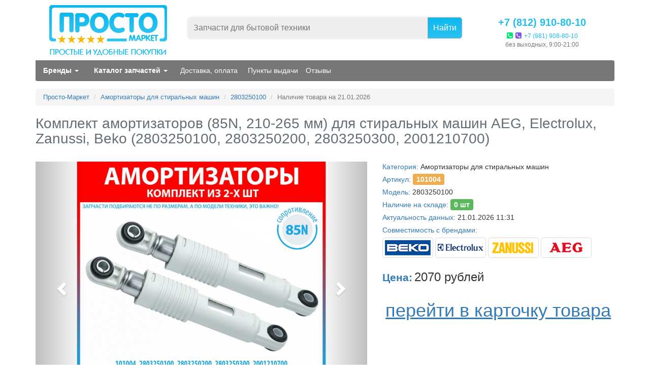

--- FILE ---
content_type: text/html
request_url: https://910-80-10.ru/n/sklad/101004/2803250100/
body_size: 15726
content:
<!DOCTYPE html PUBLIC "-//W3C//DTD XHTML 1.0 Transitional//EN" "http://www.w3.org/TR/xhtml1/DTD/xhtml1-transitional.dtd">
<html xmlns="http://www.w3.org/1999/xhtml">
<head>
<title>Купить 2803250100 — Комплект амортизаторов (85N, 210-265 мм) для стиральных машин AEG, Electrolux, Zanussi, Beko (2803250100, 2803250200, 2803250300, 2001210700) // Амортизаторы для стиральных машин: 2803250100 купить в интернет-магазине</title>
<meta name="description" content="2803250100 в наличи 21 января 2026 года. Купить Комплект амортизаторов (85N, 210-265 мм) для стиральных машин AEG, Electrolux, Zanussi, Beko (2803250100, 2803250200, 2803250300, 2001210700). Для партномера 2803250100 существуют замены/аналоги: 2803250200, 2803250300, 2001210700. Амортизаторы для стиральных машин: 2803250100, сегодня 21.01.2026 в наличии на складе в интернет-магазине" />


<meta http-equiv="Content-Type" content="text/html; charset=utf-8" />
<meta name="viewport" content="width=device-width, initial-scale=1.0">
<script type="text/javascript" src="https://yastatic.net/jquery/3.1.1/jquery.js"></script>

<link rel="stylesheet" type="text/css" href="https://910-80-10.ru/catalog/view/theme/default/stylesheet/navbar-grey-dark.css?v=2018052621" media="screen" />
<link rel="stylesheet" type="text/css" href="https://910-80-10.ru/catalog/view/theme/default/stylesheet/stylesheet.css?v=2018052621" />
<link rel="stylesheet" type="text/css" href="https://910-80-10.ru/catalog/view/theme/default/stylesheet/framework.css?v=2018052621" />
<link rel="stylesheet" type="text/css" href="https://maxcdn.bootstrapcdn.com/font-awesome/4.7.0/css/font-awesome.min.css">

<link rel='stylesheet' media='screen' href='https://code.jquery.com/ui/1.12.1/themes/base/jquery-ui.css'/>
<script src='https://code.jquery.com/ui/1.12.1/jquery-ui.min.js'></script>

<link rel="stylesheet" href="https://maxcdn.bootstrapcdn.com/bootstrap/3.3.7/css/bootstrap.min.css" integrity="sha384-BVYiiSIFeK1dGmJRAkycuHAHRg32OmUcww7on3RYdg4Va+PmSTsz/K68vbdEjh4u" crossorigin="anonymous">
<script src="https://maxcdn.bootstrapcdn.com/bootstrap/3.3.7/js/bootstrap.min.js" integrity="sha384-Tc5IQib027qvyjSMfHjOMaLkfuWVxZxUPnCJA7l2mCWNIpG9mGCD8wGNIcPD7Txa" crossorigin="anonymous"></script>

<style>.ui-autocomplete { max-height: 200px; overflow-y: auto; overflow-x: hidden; z-index: 1001;} * html .ui-autocomplete { height: 200px; }</style>

<script type="text/javascript" src="https://910-80-10.ru/catalog/view/javascript/jquery/jquery.panzoom.js"></script>


<!-- Yandex.Metrika counter -->
<script type="text/javascript">
    (function (d, w, c) {
        (w[c] = w[c] || []).push(function() {
            try {
                w.yaCounter20108674 = new Ya.Metrika({
                    id:20108674,
                    clickmap:true,
                    trackLinks:true,
                    accurateTrackBounce:true,
                    webvisor:true,
                    trackHash:true,
                    ut:"noindex",
                    ecommerce:"dataLayer"
                });
            } catch(e) { }
        });

        var n = d.getElementsByTagName("script")[0],
            s = d.createElement("script"),
            f = function () { n.parentNode.insertBefore(s, n); };
        s.type = "text/javascript";
        s.async = true;
        s.src = "https://mc.yandex.ru/metrika/watch.js";

        if (w.opera == "[object Opera]") {
            d.addEventListener("DOMContentLoaded", f, false);
        } else { f(); }
    })(document, window, "yandex_metrika_callbacks");
</script>
<noscript><div><img src="https://mc.yandex.ru/watch/20108674?ut=noindex" style="position:absolute; left:-9999px;" alt="" /></div></noscript>
<!-- /Yandex.Metrika counter -->


<link href="https://910-80-10.ru/n/sklad/101004/2803250100/" rel="canonical" />

</head>
<body>


<div class="container">

<div id='neww_header'>
<div class='row no-gutters'>

	<div id='neww_logo' class='col-xs-6 col-sm-4 col-md-3'>
		<a href='https://910-80-10.ru'><img class='img-responsive center-block' src='https://910-80-10.ru/image/data/images/newheader_logo.png' title='Интернет-магазин запчастей для бытовой техники' alt='Интернет-магазин запчастей для бытовой техники' /></a>
	</div>

	<div id='neww_search' class='hidden-xs col-sm-4 col-md-6'>
		<div class='ya-site-form ya-site-form_inited_no' onclick="return {'action':'https://910-80-10.ru/mysearch','arrow':false,'bg':'transparent','fontsize':16,'fg':'#000000','language':'ru','logo':'rb','publicname':'Поиск по интернет-магазину 910-80-10.ru','suggest':true,'target':'_self','tld':'ru','type':2,'usebigdictionary':false,'searchid':2082394,'input_fg':'#000000','input_fontStyle':'normal','input_fontWeight':'normal','input_placeholder':'Запчасти для бытовой техники','input_placeholderColor':'#757575','input_borderColor':'#9eafbe'}"><form action="https://yandex.ru/search/site/" method="get" target="_self" accept-charset="utf-8"><input type="hidden" name="searchid" value="2082394"/><input type="hidden" name="l10n" value="ru"/><input type="hidden" name="reqenc" value=""/><input  class="search" type="search" name="text" value=""/><input class="submit" type="submit" value="Найти"/></form></div><style type="text/css">.ya-page_js_yes .ya-site-form_inited_no { display: none; } #ya-site-form0 .ya-site-form__submit { color: #ffffff !important; }</style><script type="text/javascript">(function(w,d,c){var s=d.createElement('script'),h=d.getElementsByTagName('script')[0],e=d.documentElement;if((' '+e.className+' ').indexOf(' ya-page_js_yes ')===-1){e.className+=' ya-page_js_yes';}s.type='text/javascript';s.async=true;s.charset='utf-8';s.src=(d.location.protocol==='https:'?'https:':'http:')+'//site.yandex.net/v2.0/js/all.js';h.parentNode.insertBefore(s,h);(w[c]||(w[c]=[])).push(function(){Ya.Site.Form.init()})})(window,document,'yandex_site_callbacks');</script>
	</div>

	<div class='col-xs-6 col-sm-4 col-md-3 text-center mt20'>
		<div id='neww_phone'><a href='tel:+78129108010'>+7 (812) 910-80-10</a></div>
		<div id='neww_text'><a href="https://wa.me/79819088010"><i style="color:#00E676;" class="fa fa-phone-square s12" data-toggle="tooltip" data-placement="bottom" aria-hidden="true" title="Напишите нам через Whatsapp"></i></a> <a href="viber://chat?number=79819088010"><i style="color:#7A58E8;" class="fa fa-phone-square s12" data-toggle="tooltip" data-placement="bottom" aria-hidden="true" title="Напишите нам через Viber"></i></a> <a href='tel:+79819088010'>+7 (981) 908-80-10</a></div>
		<!--<div id='neww_text'>без выходных,10:00-20:00</div>-->
		<div id='neww_text'>без выходных, 9:00-21:00</div>
	</div>

</div>
</div>
<div class='clearfix'></div>




<!-- Yamm 3 Megamenu (isYet another megamenu for Bootstrap 3)  http://geedmo.github.io/yamm3/ -->

<nav id='mynavbar' class='navbar yamm navbar-default navbar-static-top navbar-grey-dark' data-spy='affix' data-offset-top='75' style='position:-webkit-sticky;position:sticky;top:0;'>

<div class='container-fluid'>

<div id='navbar-header' class='navbar-header'>

	<button type='button' class='navbar-toggle collapsed' data-toggle='collapse' data-target='#navbar-main'>
		<span class='icon-bar'></span>
		<span class='icon-bar'></span>
		<span class='icon-bar'></span>
	</button>

</div><!-- // navbar-header -->

<div id='navbar-main' class='collapse navbar-collapse'>

	<ul class='nav navbar-nav'>

		<li class='hidden-sm dropdown yamm-fw'><a href='#' data-toggle='dropdown' class='dropdown-toggle'><strong>Бренды</strong> <b class='caret'></b></a>
			<ul class='dropdown-menu'>
				<li>
				<div class='yamm-content pb0'>
				<div class='row'>


<div class="col-xs-6 col-sm-2"><a class="thumbnail" href="/search?filter_tag=atlant" title="Запчасти для бытовой техники Atlant"><img alt="Запчасти для бытовой техники Atlant" src="/image/data/marks/120-40-atlant.gif" /></a></div>

<div class="col-xs-6 col-sm-2"><a class="thumbnail" href="/search?filter_tag=aeg" title="Запчасти для бытовой техники AEG"><img alt="Запчасти для бытовой техники AEG" src="/image/data/marks/120-40-aeg.gif" /></a></div>

<div class="col-xs-6 col-sm-2"><a class="thumbnail" href="/search?filter_tag=ariston" title="Запчасти для бытовой техники Ariston"><img alt="Запчасти для бытовой техники Ariston" src="/image/data/marks/120-40-ariston.gif" /></a></div>

<div class="col-xs-6 col-sm-2"><a class="thumbnail" href="/search?filter_tag=bauknecht " title="Запчасти для бытовой техники Bauknecht "><img alt="Запчасти для бытовой техники Bauknecht " src="/image/data/marks/120-40-bauknecht.gif" /></a></div>

<div class="col-xs-6 col-sm-2"><a class="thumbnail" href="/search?filter_tag=beko" title="Запчасти для бытовой техники Beko"><img alt="Запчасти для бытовой техники Beko" src="/image/data/marks/120-40-beko.gif" /></a></div>

<div class="col-xs-6 col-sm-2"><a class="thumbnail" href="/search?filter_tag=bork" title="Запчасти для бытовой техники Bork"><img alt="Запчасти для бытовой техники Bork" src="/image/data/marks/120-40-bork.gif" /></a></div>

<div class="col-xs-6 col-sm-2"><a class="thumbnail" href="/search?filter_tag=bosch" title="Запчасти для бытовой техники Bosch"><img alt="Запчасти для бытовой техники Bosch" src="/image/data/marks/120-40-bosch.gif" /></a></div>

<div class="col-xs-6 col-sm-2"><a class="thumbnail" href="/search?filter_tag=birusa" title="Запчасти для бытовой техники Бирюса"><img alt="Запчасти для бытовой техники Бирюса" src="/image/data/marks/120-40-birusa.gif" /></a></div>

<div class="col-xs-6 col-sm-2"><a class="thumbnail" href="/search?filter_tag=candy" title="Запчасти для бытовой техники Candy"><img alt="Запчасти для бытовой техники Candy" src="/image/data/marks/120-40-candy.gif" /></a></div>

<div class="col-xs-6 col-sm-2"><a class="thumbnail" href="/search?filter_tag=daewoo" title="Запчасти для бытовой техники Daewoo"><img alt="Запчасти для бытовой техники Daewoo" src="/image/data/marks/120-40-daewoo.gif" /></a></div>

<div class="col-xs-6 col-sm-2"><a class="thumbnail" href="/search?filter_tag=delonghi" title="Запчасти для бытовой техники Delonghi"><img alt="Запчасти для бытовой техники Delonghi" src="/image/data/marks/120-40-delonghi.gif" /></a></div>

<div class="col-xs-6 col-sm-2"><a class="thumbnail" href="/search?filter_tag=electrolux" title="Запчасти для бытовой техники Electrolux"><img alt="Запчасти для бытовой техники Electrolux" src="/image/data/marks/120-40-electrolux.gif" /></a></div>

<div class="col-xs-6 col-sm-2"><a class="thumbnail" href="/search?filter_tag=gaggenau" title="Запчасти для бытовой техники Gaggenau"><img alt="Запчасти для бытовой техники Gaggenau" src="/image/data/marks/120-40-gaggenau.gif" /></a></div>

<div class="col-xs-6 col-sm-2"><a class="thumbnail" href="/search?filter_tag=gorenje" title="Запчасти для бытовой техники Gorenje"><img alt="Запчасти для бытовой техники Gorenje" src="/image/data/marks/120-40-gorenje.gif" /></a></div>

<div class="col-xs-6 col-sm-2"><a class="thumbnail" href="/search?filter_tag=hansa" title="Запчасти для бытовой техники Hansa"><img alt="Запчасти для бытовой техники Hansa" src="/image/data/marks/120-40-hansa.gif" /></a></div>

<div class="col-xs-6 col-sm-2"><a class="thumbnail" href="/search?filter_tag=hotpoint" title="Запчасти для бытовой техники Hotpoint-Ariston"><img alt="Запчасти для бытовой техники Hotpoint-Ariston" src="/image/data/marks/120-40-hotpoint.gif" /></a></div>

<div class="col-xs-6 col-sm-2"><a class="thumbnail" href="/search?filter_tag=ikea" title="Запчасти для бытовой техники IKEA"><img alt="Запчасти для бытовой техники IKEA" src="/image/data/marks/120-40-ikea.gif" /></a></div>

<div class="col-xs-6 col-sm-2"><a class="thumbnail" href="/search?filter_tag=indesit" title="Запчасти для бытовой техники Indesit"><img alt="Запчасти для бытовой техники Indesit" src="/image/data/marks/120-40-indesit.gif" /></a></div>

<div class="col-xs-6 col-sm-2"><a class="thumbnail" href="/search?filter_tag=jura" title="Запчасти для бытовой техники Jura"><img alt="Запчасти для бытовой техники Jura" src="/image/data/marks/120-40-jura.gif" /></a></div>

<div class="col-xs-6 col-sm-2"><a class="thumbnail" href="/search?filter_tag=kenwood" title="Запчасти для бытовой техники Kenwood"><img alt="Запчасти для бытовой техники Kenwood" src="/image/data/marks/120-40-kenwood.gif" /></a></div>

<div class="col-xs-6 col-sm-2"><a class="thumbnail" href="/search?filter_tag=krups" title="Запчасти для бытовой техники Krups"><img alt="Запчасти для бытовой техники Krups" src="/image/data/marks/120-40-krups.gif" /></a></div>

<div class="col-xs-6 col-sm-2"><a class="thumbnail" href="/search?filter_tag=kuppersbusch" title="Запчасти для бытовой техники Kuppersbusch"><img alt="Запчасти для бытовой техники Kuppersbusch" src="/image/data/marks/120-40-kuppersbusch.gif" /></a></div>

<div class="col-xs-6 col-sm-2"><a class="thumbnail" href="/search?filter_tag=lg" title="Запчасти для бытовой техники LG"><img alt="Запчасти для бытовой техники LG" src="/image/data/marks/120-40-lg.gif" /></a></div>

<div class="col-xs-6 col-sm-2"><a class="thumbnail" href="/search?filter_tag=liebherr" title="Запчасти для холодильников Liebherr"><img alt="Запчасти для холодильников Liebherr" src="/image/data/marks/120-40-liebherr.gif" /></a></div>

<div class="col-xs-6 col-sm-2"><a class="thumbnail" href="/search?filter_tag=melitta" title="Запчасти для бытовой техники Melitta"><img alt="Запчасти для бытовой техники Melitta" src="/image/data/marks/120-40-melitta.gif" /></a></div>

<div class="col-xs-6 col-sm-2"><a class="thumbnail" href="/search?filter_tag=miele" title="Запчасти для бытовой техники Miele"><img alt="Запчасти для бытовой техники Miele" src="/image/data/marks/120-40-miele.gif" /></a></div>

<div class="col-xs-6 col-sm-2"><a class="thumbnail" href="/search?filter_tag=moulinex" title="Запчасти для бытовой техники Moulinex"><img alt="Запчасти для бытовой техники Moulinex" src="/image/data/marks/120-40-moulinex.gif" /></a></div>

<div class="col-xs-6 col-sm-2"><a class="thumbnail" href="/search?filter_tag=neff" title="Запчасти для бытовой техники Neff"><img alt="Запчасти для бытовой техники Neff" src="/image/data/marks/120-40-neff.gif" /></a></div>

<div class="col-xs-6 col-sm-2"><a class="thumbnail" href="/search?filter_tag=nivona" title="Запчасти для бытовой техники Nivona"><img alt="Запчасти для бытовой техники Nivona" src="/image/data/marks/120-40-nivona.gif" /></a></div>

<div class="col-xs-6 col-sm-2"><a class="thumbnail" href="/search?filter_tag=panasonic" title="Запчасти для бытовой техники Panasonic"><img alt="Запчасти для бытовой техники Panasonic" src="/image/data/marks/120-40-panasonic.gif" /></a></div>

<div class="col-xs-6 col-sm-2"><a class="thumbnail" href="/search?filter_tag=philips" title="Запчасти для бытовой техники Philips"><img alt="Запчасти для бытовой техники Philips" src="/image/data/marks/120-40-philips.gif" /></a></div>

<div class="col-xs-6 col-sm-2"><a class="thumbnail" href="/search?filter_tag=rowenta" title="Запчасти для бытовой техники Rowenta"><img alt="Запчасти для бытовой техники Rowenta" src="/image/data/marks/120-40-rowenta.gif" /></a></div>

<div class="col-xs-6 col-sm-2"><a class="thumbnail" href="/search?filter_tag=saeco" title="Запчасти для бытовой техники Saeco"><img alt="Запчасти для бытовой техники Saeco" src="/image/data/marks/120-40-saeco.gif" /></a></div>

<div class="col-xs-6 col-sm-2"><a class="thumbnail" href="/search?filter_tag=samsung" title="Запчасти для бытовой техники Samsung"><img alt="Запчасти для бытовой техники Samsung" src="/image/data/marks/120-40-samsung.gif" /></a></div>

<div class="col-xs-6 col-sm-2"><a class="thumbnail" href="/search?filter_tag=siemens" title="Запчасти для бытовой техники Siemens"><img alt="Запчасти для бытовой техники Siemens" src="/image/data/marks/120-40-siemens.gif" /></a></div>

<div class="col-xs-6 col-sm-2"><a class="thumbnail" href="/search?filter_tag=smeg" title="Запчасти для бытовой техники Smeg"><img alt="Запчасти для бытовой техники Smeg" src="/image/data/marks/120-40-smeg.gif" /></a></div>

<div class="col-xs-6 col-sm-2"><a class="thumbnail" href="/search?filter_tag=stinol" title="Запчасти для холодильников Stinol"><img alt="Запчасти для холодильников Stinol" src="/image/data/marks/120-40-stinol.gif" /></a></div>

<div class="col-xs-6 col-sm-2"><a class="thumbnail" href="/search?filter_tag=tefal" title="Запчасти для бытовой техники Tefal"><img alt="Запчасти для бытовой техники Tefal" src="/image/data/marks/120-40-tefal.gif" /></a></div>

<div class="col-xs-6 col-sm-2"><a class="thumbnail" href="/search?filter_tag=vestel" title="Запчасти для бытовой техники Vestel"><img alt="Запчасти для бытовой техники Vestel" src="/image/data/marks/120-40-vestel.gif" /></a></div>

<div class="col-xs-6 col-sm-2"><a class="thumbnail" href="/search?filter_tag=vitek" title="Запчасти для бытовой техники Vitek"><img alt="Запчасти для бытовой техники Vitek" src="/image/data/marks/120-40-vitek.gif" /></a></div>

<div class="col-xs-6 col-sm-2"><a class="thumbnail" href="/search?filter_tag=whirlpool" title="Запчасти для бытовой техники Whirlpool"><img alt="Запчасти для бытовой техники Whirlpool" src="/image/data/marks/120-40-whirlpool.gif" /></a></div>

<div class="col-xs-6 col-sm-2"><a class="thumbnail" href="/search?filter_tag=zanussi" title="Запчасти для бытовой техники Zanussi"><img alt="Запчасти для бытовой техники Zanussi" src="/image/data/marks/120-40-zanussi.gif" /></a></div>

				</div>
				</div>
				</li>
			</ul>
		</li>

		<li class='dropdown yamm-fw'><a href='#' data-toggle='dropdown' class='dropdown-toggle'><strong>Каталог запчастей</strong> <b class='caret'></b></a>
			<ul class='dropdown-menu'>
				<li>
				<div class='yamm-content pb10'>
				<div class='row'>
<script type='text/javascript'>
$(function(){

	$('.mcats A').bind('click', function(){
		var cat = $(this).data('cat');
		$('.mcatstxt').collapse('hide');
		$('#mcatstxt_' + cat).collapse('show');
		//alert('!' + cat);
		return false;
	});

});
</script>
<style>
.mcats {
	line-height: 12px;
	min-height: 110px;	}
.mcats IMG {
	margin-bottom: 9px;}
.mcatsa { line-height: 14px;
	color: #ffffff !important;}
.mcatstxt {
	background: #949494 !important;
	border-top: 1px solid #cfcfcf;	}
</style>
<div class='col-xs-6 col-sm-2 text-center mcats'>
<a class='mb5' href='https://910-80-10.ru/holod' data-cat='121'><img src='/image/cats/ic_121.png' /></a><br>
<a class='mcatsa ' href='https://910-80-10.ru/holod' data-cat='121'>Холодильники</a> 
</div>
<div class='col-xs-6 col-sm-2 text-center mcats'>
<a class='mb5' href='https://910-80-10.ru/sma' data-cat='100'><img src='/image/cats/ic_100.png' /></a><br>
<a class='mcatsa ' href='https://910-80-10.ru/sma' data-cat='100'>Стиральные машины</a> 
</div>
<div class='col-xs-6 col-sm-2 text-center mcats'>
<a class='mb5' href='https://910-80-10.ru/dishwasher' data-cat='361'><img src='/image/cats/ic_361.png' /></a><br>
<a class='mcatsa ' href='https://910-80-10.ru/dishwasher' data-cat='361'>Посудомоечные машины</a> 
</div>
<div class='col-xs-6 col-sm-2 text-center mcats'>
<a class='mb5' href='https://910-80-10.ru/coffeemachine' data-cat='432'><img src='/image/cats/ic_432.png' /></a><br>
<a class='mcatsa ' href='https://910-80-10.ru/coffeemachine' data-cat='432'>Кофеварки, кофемашины</a> 
</div>
<div class='col-xs-6 col-sm-2 text-center mcats'>
<a class='mb5' href='https://910-80-10.ru/other' data-cat='60'><img src='/image/cats/ic_60.png' /></a><br>
<a class='mcatsa ' href='https://910-80-10.ru/other' data-cat='60'>Еще запчасти</a> 
</div>



				</div>
				<div class='row  mcatstxts mt-3'>
				
<div class='w100 mt20 pt10 pb10 collapse mcatstxt clearfix' id='mcatstxt_121'>
					<ul class='col-sm-4 list-unstyled'>
						<li><a href='https://910-80-10.ru/holod'><p><em class='s12'>Для холодильников</em></p></a></li>
						<li><a href='https://910-80-10.ru/holod/balconies'>Балконы двери</a></li>
						<li><a href='https://910-80-10.ru/holod/fans'>Вентиляторы</a></li>
						<li><a href='https://910-80-10.ru/holod/switches'>Выключатели</a></li>
						<li><a href='https://910-80-10.ru/holod/fuses'>Датчики и предохранители</a></li>
						<li><a href='https://910-80-10.ru/holod/doors'>Дверцы морозилки</a></li>
						<li><a href='https://910-80-10.ru/holod/caps'>Заглушки ручек</a></li>
						<li><a href='https://910-80-10.ru/holod/damper'>Заслонки</a></li>
						<li><a href='https://910-80-10.ru/holod/condenser'>Испарители</a></li>
						<li><a href='https://910-80-10.ru/holod/lamp'>Лампы и патроны</a></li>
						<li><a href='https://910-80-10.ru/holod/drenaj'>Лоток сливной</a></li>
					</ul>
					<ul class='col-sm-4 list-unstyled'>
						<li><a href='https://910-80-10.ru/holod/modules'>Модули управления</a></li>
						<li><a href='https://910-80-10.ru/holod/tens'>Нагреватели</a></li>
						<li><a href='https://910-80-10.ru/holod/no_frost'>No Frost</a></li>
						<li><a href='https://910-80-10.ru/holod/frames'>Обрамления полок</a></li>
						<li><a href='https://910-80-10.ru/holod/loops'>Петли дверей</a></li>
						<li><a href='https://910-80-10.ru/holod/plastic'>Пластик (остальное)</a></li>
						<li><a href='https://910-80-10.ru/holod/shelves'>Полки</a></li>
						<li><a href='https://910-80-10.ru/holod/starter_relay'>Пусковые реле</a></li>
						<li><a href='https://910-80-10.ru/holod/handles'>Ручки двери</a></li>
						<li><a href='https://910-80-10.ru/holod/sensors'>Сенсоры</a></li>
					</ul>
					<ul class='col-sm-4 list-unstyled'>
						<li><a href='https://910-80-10.ru/holod/timers'>Таймеры</a></li>
						<li><a href='https://910-80-10.ru/holod/temperature_controllers'>Терморегуляторы</a></li>
						<li><a href='https://910-80-10.ru/holod/transformers'>Трансформаторы</a></li>
						<li><a href='https://910-80-10.ru/holod/rubber'>Уплотнитель</a></li>
						<li><a href='https://910-80-10.ru/holod/filters'>Фильтры</a></li>
						<li><a href='https://910-80-10.ru/holod/guards'>Щитки (панели)</a></li>
						<li><a href='https://910-80-10.ru/holod/boxes'>Ящики</a></li>
						<li><a href='https://910-80-10.ru/holod/h_accessories'>Аксессуары</a></li>
					</ul>
</div>
<div class='w100 mt20 pt10 pb10 collapse mcatstxt clearfix' id='mcatstxt_100'>
					<ul class='col-sm-4 list-unstyled'>
						<li><a href='https://910-80-10.ru/sma'><p><em class='s12'>Для стиральных машин</em></p></a></li>
						<li><a href='https://910-80-10.ru/sma/dampers'>Амортизаторы</a></li>
						<li><a href='https://910-80-10.ru/sma/dispensers'>Диспенсеры</a></li>
						<li><a href='https://910-80-10.ru/sma/lockers'>Замки люка (УБЛ)</a></li>
						<li><a href='https://910-80-10.ru/sma/ken'>Клапаны подачи воды (КЭН)</a></li>
						<li><a href='https://910-80-10.ru/sma/rubbers'>Манжеты</a></li>
						<li><a href='https://910-80-10.ru/sma/sma_tens'>Нагреватели (ТЭН)</a></li>
						<li><a href='https://910-80-10.ru/sma/pumps'>Насосы (Помпы)</a></li>
					</ul>
					<ul class='col-sm-4 list-unstyled'>
						<li><a href='https://910-80-10.ru/sma/pipes'>Патрубки</a></li>
						<li><a href='https://910-80-10.ru/sma/sma_loops'>Петли люка</a></li>
						<li><a href='https://910-80-10.ru/sma/bearing'>Подшипники</a></li>
						<li><a href='https://910-80-10.ru/sma/pressures'>Прессостаты</a></li>
						<li><a href='https://910-80-10.ru/sma/sma_other'>Разное</a></li>
						<li><a href='https://910-80-10.ru/sma/belts'>Ремни</a></li>
						<li><a href='https://910-80-10.ru/sma/ribs'>Рёбра барабана</a></li>
					</ul>
					<ul class='col-sm-4 list-unstyled'>
						<li><a href='https://910-80-10.ru/sma/sma_handlers'>Ручки люка</a></li>
						<li><a href='https://910-80-10.ru/sma/gaskets'>Сальники</a></li>
						<li><a href='https://910-80-10.ru/sma/supports'>Суппорты и фланцы</a></li>
						<li><a href='https://910-80-10.ru/sma/tachos'>Тахогенераторы</a></li>
						<li><a href='https://910-80-10.ru/sma/sma_filters'>Фильтры слива</a></li>
						<li><a href='https://910-80-10.ru/sma/brushes'>Щетки двигателя</a></li>
						<li><a href='https://910-80-10.ru/sma/sma_pulleys'>Шкивы</a></li>
					</ul>
</div>
<div class='w100 mt20 pt10 pb10 collapse mcatstxt clearfix' id='mcatstxt_361'>
					<ul class='col-sm-4 list-unstyled'>
						<li><a href='https://910-80-10.ru/dishwasher'><p><em class='s12'>Для посудомоечных машин</em></p></a></li>
						<li><a href='https://910-80-10.ru/dishwasher/wsh_switches'>Выключатели</a></li>
						<li><a href='https://910-80-10.ru/dishwasher/wsh_locks'>Замки двери</a></li>
						<li><a href='https://910-80-10.ru/dishwasher/wsh_sensors'>Датчики</a></li>
						<li><a href='https://910-80-10.ru/dishwasher/wsh_valves'>Клапаны</a></li>
						<li><a href='https://910-80-10.ru/dishwasher/wsh_hydrauliclocks'>Гидрозатворы, расходомеры, прессостаты</a></li>
					</ul>
					<ul class='col-sm-4 list-unstyled'>
						<li><a href='https://910-80-10.ru/dishwasher/wsh_rubbers'>Уплотнители и резинки</a></li>
						<li><a href='https://910-80-10.ru/dishwasher/wsh_tens'>Нагревательные элементы, ТЭНы</a></li>
						<li><a href='https://910-80-10.ru/dishwasher/wsh_dispensers'>Диспенсеры, бачки для соли</a></li>
						<li><a href='https://910-80-10.ru/dishwasher/wsh_pumps'>Помпы (насосы)</a></li>
						<li><a href='https://910-80-10.ru/dishwasher/wsh_sprinklers'>Разбрызгиватели</a></li>
					</ul>
					<ul class='col-sm-4 list-unstyled'>
						<li><a href='https://910-80-10.ru/dishwasher/wsh_repair_kits'>Ремкомплекты</a></li>
						<li><a href='https://910-80-10.ru/dishwasher/wsh_rollers'>Ролики корзины</a></li>
						<li><a href='https://910-80-10.ru/dishwasher/wsh_tubings'>Патрубки</a></li>
						<li><a href='https://910-80-10.ru/dishwasher/wsh_filters'>Фильтры</a></li>
						<li><a href='https://910-80-10.ru/dishwasher/wsh_modules'>Модули управления</a></li>
					</ul>
</div>
<div class='w100 mt20 pt10 pb10 collapse mcatstxt clearfix' id='mcatstxt_432'>
					<ul class='col-sm-4 list-unstyled'>
						<li><a href='https://910-80-10.ru/coffeemachine'><p><em class='s12'>Для кофемашин, кофеварок</em></p></a></li>
						<li><a href='https://910-80-10.ru/coffeemachine/cm_containers'>Емкости</a></li>
						<li><a href='https://910-80-10.ru/coffeemachine/cm_flasks'>Колбы кофеварок</a></li>
						<li><a href='https://910-80-10.ru/coffeemachine/cm_sensors'>Датчики</a></li>
						<li><a href='https://910-80-10.ru/coffeemachine/cm_valves'>Клапаны</a></li>
						<li><a href='https://910-80-10.ru/coffeemachine/cm_heatings'>Термоблоки</a></li>
					</ul>
					<ul class='col-sm-4 list-unstyled'>
						<li><a href='https://910-80-10.ru/coffeemachine/cm_pumps'>Помпы (насосы)</a></li>
						<li><a href='https://910-80-10.ru/coffeemachine/cm_adapters'>Переходники для кофемашин</a></li>
						<li><a href='https://910-80-10.ru/coffeemachine/cm_gaskets'>Прокладки, уплотнители</a></li>
						<li><a href='https://910-80-10.ru/coffeemachine/cm_tubings'>Шланги и трубки</a></li>
						<li><a href='https://910-80-10.ru/coffeemachine/cm_filters'>Фильтры</a></li>
					</ul>
					<ul class='col-sm-4 list-unstyled'>
						<li><a href='https://910-80-10.ru/coffeemachine/cm_horns'>Рожки кофеварки</a></li>
						<li><a href='https://910-80-10.ru/coffeemachine/cm_cappuccinators'>Каппучинаторы</a></li>
						<li><a href='https://910-80-10.ru/coffeemachine/cm_brews'>Заварочные блоки</a></li>
						<li><a href='https://910-80-10.ru/coffeemachine/cm_details'>Детали корпуса</a></li>
						<li><a href='https://910-80-10.ru/coffeemachine/cm_grinders'>Кофемолки</a></li>
					</ul>
</div>
<div class='w100 mt20 pt10 pb10 collapse mcatstxt clearfix' id='mcatstxt_60'>
					<ul class='col-sm-12 list-unstyled'>
						<li><a href='https://910-80-10.ru/other'><p><em class='s12'>Еще запчасти</em></p></a></li>
						<li><a href='https://910-80-10.ru/other/nasadka'>Насадки зубных щеток</a></li>
					</ul>
</div>
				
				
				</div>
				</div>
				</li>
			</ul>
		</li>

		<li role="separator" class="visible-xs my-divider"></li>

		<li class='visible-xs'><a href='/mysearch'>Поиск по сайту<i class="fa fa-search visible-xs-inline ml10" aria-hidden="true"></i></a></li>

		<li role="separator" class="visible-xs my-divider"></li>

		<li><a class='pl10 pr10' href='/delivery'>Доставка, оплата<i class="fa fa-truck visible-xs-inline ml10" aria-hidden="true"></i></a></li>

		<li class='hidden-sm'><a class='pl10 pr5' href='/outpost/'>Пункты выдачи <i class="fa fa-map-marker visible-xs-inline ml10" aria-hidden="true"></i></a></li>

		<li role="separator" class="visible-xs my-divider"></li>

		<li class='hidden-sm'><a class='pl10 pr5' href='/reviews/'>Отзывы  <i class="fa fa-commenting-o visible-xs-inline ml10" aria-hidden="true"></i></a></li>

	</ul><!-- // navbar-left -->

</div><!-- // navbar-main -->

</div><!-- // container-fluid -->

</nav><!-- // mynavbar -->

</div>



<div class="container">

<ol class="breadcrumb">
	<li><a href="/">Просто-Маркет</a></li>
	<li><a href='https://910-80-10.ru/sma/dampers/'>Амортизаторы для стиральных машин</a></li>	<li><a href='https://910-80-10.ru/sma/dampers/101004/'>2803250100</a></li>	<li class='active'>Наличие товара на 21.01.2026</li></ol>






<h1>Комплект амортизаторов (85N, 210-265 мм) для стиральных машин AEG, Electrolux, Zanussi, Beko (2803250100, 2803250200, 2803250300, 2001210700)</h1>

<div class='mt20 mb30 row'><div class='mt10 col-sm-7'>
		<div id='imgs' class='carousel slide' data-ride='-carousel'>
			<!-- Indicators -->
			<ol class='carousel-indicators'>
			<li data-target='#imgs' data-slide-to='0' class='active'></li>
	<li data-target='#carousel-example-generic' data-slide-to='1'></li>
	<li data-target='#carousel-example-generic' data-slide-to='2'></li>
	<li data-target='#carousel-example-generic' data-slide-to='3'></li>
	<li data-target='#carousel-example-generic' data-slide-to='4'></li>
	<li data-target='#carousel-example-generic' data-slide-to='5'></li>
	<li data-target='#carousel-example-generic' data-slide-to='6'></li>

			</ol>
			<!-- Wrapper for slides -->
			<div class='carousel-inner' role='listbox'>
	<div class='item active'><img src='https://910-80-10.ru/image/cache/data/101/101004_311-1000x750.jpg' alt='Комплект амортизаторов (85N, 210-265 мм) для стиральных машин AEG, Electrolux, Zanussi, Beko (2803250100, 2803250200, 2803250300, 2001210700)'></div>
	<div class='item'><img src='https://910-80-10.ru/image/cache/data/101/101004_312-1000x750.jpg' alt='Комплект амортизаторов (85N, 210-265 мм) для стиральных машин AEG, Electrolux, Zanussi, Beko (2803250100, 2803250200, 2803250300, 2001210700)'></div>
	<div class='item'><img src='https://910-80-10.ru/image/cache/data/101/101004_313-1000x750.jpg' alt='Комплект амортизаторов (85N, 210-265 мм) для стиральных машин AEG, Electrolux, Zanussi, Beko (2803250100, 2803250200, 2803250300, 2001210700)'></div>
	<div class='item'><img src='https://910-80-10.ru/image/cache/data/101/101004_314-1000x750.jpg' alt='Комплект амортизаторов (85N, 210-265 мм) для стиральных машин AEG, Electrolux, Zanussi, Beko (2803250100, 2803250200, 2803250300, 2001210700)'></div>
	<div class='item'><img src='https://910-80-10.ru/image/cache/data/!-910_help_00-1000x750.jpg' alt='Комплект амортизаторов (85N, 210-265 мм) для стиральных машин AEG, Electrolux, Zanussi, Beko (2803250100, 2803250200, 2803250300, 2001210700)'></div>
	<div class='item'><img src='https://910-80-10.ru/image/cache/data/!-910_help_02-1000x750.jpg' alt='Комплект амортизаторов (85N, 210-265 мм) для стиральных машин AEG, Electrolux, Zanussi, Beko (2803250100, 2803250200, 2803250300, 2001210700)'></div>
	<div class='item'><img src='https://910-80-10.ru/image/cache/data/!-910_help_05-1000x750.jpg' alt='Комплект амортизаторов (85N, 210-265 мм) для стиральных машин AEG, Electrolux, Zanussi, Beko (2803250100, 2803250200, 2803250300, 2001210700)'></div>

			</div>
			<!-- Controls -->
			<a class='left carousel-control' href='#imgs' role='button' data-slide='prev'>
				<span class='glyphicon glyphicon-chevron-left' aria-hidden='true'></span>
				<span class='sr-only'>Previous</span>
			</a>
			<a class='right carousel-control' href='#imgs' role='button' data-slide='next'>
				<span class='glyphicon glyphicon-chevron-right' aria-hidden='true'></span>
				<span class='sr-only'>Next</span>
			</a>
		</div>
</div>
<div class='mt10 col-sm-5 -bg-warning'>
<div class='mb5'><span class='c_primary'>Категория:</span> Амортизаторы для стиральных машин</div>
<div class='mb5'><span class='c_primary'>Артикул:</span> <a href='https://910-80-10.ru/sma/dampers/101004/' class='label label-warning s10'>101004</a></div>
<div class='mb5'><span class='c_primary'>Модель:</span> 2803250100</div>
<div class='mb5'><span class='c_primary'>Наличие на складе:</span> <strong class='label label-success s10'>0 шт</strong></div>
<div class='mb5'><span class='c_primary'>Актуальность данных:</span> 21.01.2026 11:31</div>
<div class='mb5 clearfix'><span class='c_primary'>Совместимость с брендами:</span><div class='mt5'>			<a href='https://910-80-10.ru/search?filter_tag=beko' title='Запчасти для бытовой техники Beko'><img src='/image/data/marks/90-30-beko.gif' title='Запчасти для бытовой техники Beko' alt='Запчасти для бытовой техники Beko' class='img-thumbnail mb4' /></a>
			<a href='https://910-80-10.ru/search?filter_tag=electrolux' title='Запчасти для бытовой техники Electrolux'><img src='/image/data/marks/90-30-electrolux.gif' title='Запчасти для бытовой техники Electrolux' alt='Запчасти для бытовой техники Electrolux' class='img-thumbnail mb4' /></a>
			<a href='https://910-80-10.ru/search?filter_tag=zanussi' title='Запчасти для бытовой техники Zanussi'><img src='/image/data/marks/90-30-zanussi.gif' title='Запчасти для бытовой техники Zanussi' alt='Запчасти для бытовой техники Zanussi' class='img-thumbnail mb4' /></a>
			<a href='https://910-80-10.ru/search?filter_tag=aeg' title='Запчасти для бытовой техники Aeg'><img src='/image/data/marks/90-30-aeg.gif' title='Запчасти для бытовой техники Aeg' alt='Запчасти для бытовой техники Aeg' class='img-thumbnail mb4' /></a>
</div></div>
<div class='mt20'><strong class='c_primary s15'>Цена:</strong> <strong class='h3'>2070 рублей</strong></div>
<div class='mt30 text-center'><a href='https://910-80-10.ru/sma/dampers/101004/' class='text-primary h1'><u>перейти в&nbsp;карточку товара</u></a></div>
</div>
</div>
<div class='mt20'><div class='alert alert-warning'><div class='pull-left -mt3 mr10'><i class='s14 fa fa-exchange' aria-hidden='true'></i></div> Для партномера 2803250100 существуют замены/аналоги: 2803250200, 2803250300, 2001210700.</div></div>
<div class='well p15 s12'><p>Комплект из 2-х амортизаторов&nbsp;(85N, 210-265 мм) для стиральных машин AEG, Electrolux, Zanussi, Beko, Arcelik, Zanker.</p>

<p>Обеспечивает превосходную амортизацию ударов и гашение вибрации, что позволяет стиральной машине работать плавно и бесшумно. Сопротивление при работе 85N. Длина в сложенном/разложенном виде: 210-265 мм.</p>

<p>Артикул: 2803250100.</p>

<p>Аналоги/замены: 2803250200, 2803250300, 2001210700.</p>

<p>Расстояние между осями крепления в растянутом состоянии: 265 мм.</p>

<p>Расстояние между осями крепления в сложенном состоянии: 210 мм.</p>

<p>Металлическая втулка, диаметр отверстия: 10 мм.</p>

<p>Пластиковая втулка, диаметр отверстия: 11 мм.</p>

<p>Втулка металлическая: крепление - болт.</p>

<p>Втулка пластиковая: крепление - штифт.</p>

<p>Ход поршня: 200-275 мм.</p>

<p>Сопротивление при работе: 85N.</p>

<p>Страна производитель: Турция.</p>

<p><br />
Амортизаторы &mdash; это важная деталь стиральной машины, которая отвечает за смягчение колебаний при вращении барабана во время стирки. Они состоят из нескольких компонентов: цилиндра, поршня, штока, технической прокладки, крепежных втулок и возвратной пружины. Во время отжима, когда барабан стиральной машины вращается на максимальных оборотах, амортизаторы испытывают наибольшую нагрузку. Поэтому поломка амортизаторов &mdash; это нередкое явление.</p>

<p><em>Как проверить амортизаторы?</em></p>

<p>Для проверки амортизаторов нужно снять верхнюю крышку стиральной машины и надавить на бак. Если бак возвращается в исходное положение только за счёт пружин, то деталь нужно заменить. Самое слабое место в амортизаторах &mdash; это техническая прокладка, которая изнашивается первой. Затем может произойти деформация цилиндра и поршня. Фирмы-производители не выпускают запасных частей для таких демпферов, поэтому при поломке амортизаторов требуется замена всей детали.</p>

<p><em>Как понять, что амортизаторы пора менять?</em></p>

<p>Если стиральная машина сильно вибрирует и гремит во время работы, особенно на отжиме, то это может быть признаком поломки амортизаторов. Если не заменить их вовремя, то барабан может биться о стенки машины, что приведёт к более серьёзным поломкам и увеличит расходы на ремонт.</p>

<p><em>Основные причины выхода из строя амортизаторов:</em></p>

<ul>
	<li>Неправильная установка стиральной машины. Если машина установлена не по уровню, то это может привести к повышению вибраций во время стирки.</li>
	<li>Перегрузка бельём и разбалансировка стиральной машины. Увеличение вибраций и постепенный выход из строя подшипников ускоряют естественное изнашивание амортизаторов.</li>
</ul>

<p>Внимание! Напоминаем, амортизаторы необходимо менять парой, даже когда второй без видимых дефектов, так как он уже имеет выработку, и будет создаваться дисбаланс в работе старого и нового амортизатора.</p>

<p>&nbsp;</p>

<p>Запчасти подбираются не по размерам, а по модели техники, это важно! Перед оформлением заказа проверяйте совместимость со своей моделью.</p>

<p>Подходит для моделей стиральных машин AEG:&nbsp;LAVAMAT50, L12700J6, L12700J5, L5016, L58212, L58213, L58210, L50820, L5412, L5212, L5011, L1280, L12750J5, L16866, L16825l12820J5, L14820, L14720, L12820, L14800VIT, L12700VIT, L12720VIT, L14710VIT, L12710VIT, REG3610WT, L12830, L12620, L66680, L62680, L64680, L1260EL, L1060EL, L60800, CLARA1068, L66561, L64540, CLARA868, L62822l64560, L62560, L64550, L60637, L62622, L62699, L14800VI, L12810VI, L14510VI, L12510VI, L72766VT, L72786VT, L70786VT, L10500V, L14500VI, L12500VI, L10500VI, L1249, L1045EL, CLARA1248, CLARA1048, L1049, L1245EL, L1246EL, L1046EL, L64846, L64647, L66841, L52638, L52630, l66820, L64820, L64620, L62820, L6420, L64610, L66610, L6615, L6215, L54408, L52408, L12840, L14840, LR3410WT, L60550, L64850, LB3453N, L60850, L68650, L62853, L62850, L52850, L76825l64806, L64800, L52820, L58828, L58820, L60840L, L66640, L62840L, L64840L, L64641, L64640, LP2252F, L6482, LB3652, LB3452, LB3252, L60840, L68640, L62640, L60640, L64845, L66843l55845, L54638, L54630, LP5252, LP5052, L50840, L54840, L50843, L52840, L66815, L6415, L60900, L60825, L62895, L60895, L65800, L6480, L60805, L63800, L62809, L63805, L63803, L63600, L62806, L66800, L62800l64600, L62610, L60610, L63813, L63815, L54610, L52610, L54400, L52400, L50610, L54106, L50210, L50800, L50600, L53601, L52608, L5214, L54811, L54609, LP5251, LP5051, L52810, L50815, L58223, L58222, L58222l52600, L50612, L50212, L76859, L74859, L76656, L76657, L66857, L66855, L64857, L6685EX, L6485EX, L64859, L6484N, L64848, L54849, L7481, L7680, L6460, L6466N, L74600, L6465Nl16850, L16853, L64851, L84850M, LR1652, L86859, L86850, L84850, L74850B, L74659, L76659, LR2652, LR2452, L72850M, L70850M, L70850, L72850, L74850M, L74850, L725500, L705500, L76650l74652, L72658, L71655, L72656, L70654, L70657, L75655, L74653, L72650, L72853, LREGINA, L86818, L76850, L76840, L76830, L76880, L86800, L76811, L76815, L75817, LR2552F, LR2651, L76818l84812, L72815, L72880, L65825, L64823, L64822, L62828, L61825, L60828, L60827, L60824, L74825, LBELLA, LPRINCESS, L74818, L72818, LB3451, LB3251, LB3051, L72810, L70810, L62810, L74819, L76820WA1356F, L72640, L88810, L88820, LB3850, L76800, LR2851, L76910, L74810SPOR, L6661EX, L62605, L64606, L72600, L75605, L75805, L74803, L74800, L72800, L66811, L64811, L74810, L72805, L74812, l728.</p>

<p>Подходит для моделей стиральных машин Electrolux:&nbsp;EW402F60, EW1447W, EW1259W, EWS1251, EWS1051, EWS1105, FO950, EWF1084, EWF984, EWF861, EWS1007, EWF672EWS650, EWF888, EWF882, EWF860, EWF551, EWF549, EWF1087, EWF887, EW1013I, EW1000I, EWF896, EWF1096, EWF895, EWF695, EW847F, EW647F, EW670F, EW660F, EW560F, EWF1000, EWF800, EWF1412, EWF1215, EWF668, f121010, EWF1005, EWF805, EWF1029, EWF1028, EWF820, EW880F, EWF600, EW550F, EWS1250, EWS1050, EWS1240, EWS1221, EWS1021, EWS800, EWS1200, EWS1030, EWS1001, EWS646F, ewd121414i, eww121290, EWD1477, EWW1292EWW1210, EWW1400, EWW1649, EW1289W, EWD1409I, EWD1419I, EWX1237, EWW1000, EW975W, EWD1000, EW970W, EWF10277WI, EWF1649, EWF1655, EWF1647, EWF1050, EWF1250, EWF1240, EWF1040, EWF840, EWF1499, EWF1246, EWF1449EWF1445, EWF1410, EWF1629, EWF1429, EWF1229, EWF936S, CMF616, EWF735, EWF1287, EWF1644, EWF1444, EWF1244, EWF1620, EWF1222, EWF1623, EWF1621, EWF1424, EWF1420, EWF1220, EWF1030, EWF830, EWF1221EWF1430, EWF1230, EWF1045S, EWF1145, EWF1268, EWF1423, EWF1025, EWF1035, EWF935, EWF1288, EWF1425, EW1080F, EWF1225, EWF1640, EWF1636, EWF1436, EWF1236, EWF1455, EWF1255, EWF925, EWF1426, EWF1034, EWF734EWG12440W, EWG14440W, EW1418I, EWI1235, EW1233I, EWF14583W, EWF16370, EWF10679W, EWF10479W, EWS12712W, EWS10712W, EWS12612W, EWS10612W, EWS12412W, EWS10412W, EWS10012W, EWS8012W, EWS11600W, EWS10400W, EWS8000W, EWF900, EWF700, EWF605, EWS845, EWS1230, EWS1020, EWW14582W, WTGL3E100, EWW16489W, EWW14781W, EWW16781W, EWW15580W, EWW14470W, EWF16980, EWF16980W, EWF16981W, EWF14981W, EWF12981W, EWF14581WEWF12580W, EWF16780, EWF14780, EWF14781W, EWF16780W, EWF16785W, EWF14785W, EWF14786W, EWF16580W, EWF14580W, EWF16589W, EWF14589W, EWF16781W, EWF14780W, EWF16487W, EWF12287W, EWF10680W, EWF12170W, EWF8180W, EWF10080W, EWF10277W, EWF8277W, EWF10771W, EWF12660W, EWF14448W, EWF14248W, EWF10279W, EWF10570W, EWF14270W, EWF14440W, EWF12440W, EWF16670W, EWF10470S, EWF16460, EWF14460, EWF14450, EWF16260, EWF16250, ewf370w, EWF14260, EWF12250EWF10670W, EWF14470W, EWF12470W, EWF10470W, EWF14170W, EWF14079W, EWF16070W, EWF14070W, EWF8170W, EWF8070W, EWF10149W, EWF12075W, EWF12070W, EWF12240W, EWF14240W, EWF10240W, EWF8047W, EWF10049W, EWF12049W, EWF14145, EWF12140, EWF12040, EWF10040W, EWF10140W, EWF12040W, EWF8040W, EWS12710W, EWS10710W, EWS12610W, EWS10610W, EWS12410W, EWS10410W, EWS10010W, EWS8010W, EWF14480W, EWF12480W, EWF12680W, EWF10020W, EWF10480W, EWW14581W, EWW12480W, EWW12470W, EW1030F, WASL1E100, WASL6E100, WASL2E100, WAGLES7000, WAGL7E100, WAGL6E100, WAGL4E100, WASL4E100, WA1356F, WAL6E100, WAL4E100, WAL2E100, WAK2E100, EWF1182, EWF1870, EWF1387, EWF1680, EWF1481, EWF1490, EWF1280, EWF1090.</p>

<p>Подходит для моделей стиральных машин Zanussi:&nbsp;WIJ1075, WD1601INPT, WJE1407G, WJE1207, FE1204, ZBI1200, ZWI2105, ZWI285, ZT1012, ZT1022, ZTI1023, ZWD2100f900, BONUX, ZWF1221G, F1626, ZWG3123, ZWG3163, ZWG3143, ZWG3162, ZWG3164, ZWG3105A, ZWG385A, F1427, F1227, FL1008, FL1015, FL1018, FL1108ALU, FL1231, FL708ALU, F1025, FL908, F1426FAE825V, FAE1025V, FWF1400, FAE1226, ZWF3120, ZWF1400, ZWG3142, ZWG3144, ZWG3122, ZWG3102, ZWF3122, ZWF3102, ZWF1010W, ZWF1200, ZWF1000, ZWF1210W, ZWF1420W, ZWF1220S, ZWF1220W, ZWF1020W, ZAFFIROII, QUARZOII, F1415, F1215, F1406, F423, FA624VARIO, FA1032, FA1023, FA832, FA822, FV1035N, FV825N, ZWS290, ZKI1105, WI1018N, W1206, ZWD1251W, WD1245, ZKG2120, ZKG2100, COMPLESSO, ZWDD110, W905, WBU95, ZWD1005, WD1002, W1042W, W1202, ZWD1472S, ZWD1472W, ZWD1272W, ZIWD220SKD, zwd142wZWD1681W, W1207, ZWU6120, ZJD12191, ZWD1471S, ZWD1471W, ZWD1271W, W1002, ZWD1261W, FE1406, FE1206, FE1006, ZWF1217W, ZWF1640S, ZWF1640W, ZWF1440W, ZWF1240W, ZWF1650W, ZWG6121, ZWX1605W, FE1005, FE1416, ZWF1230W, ZE16, ZE14, ZE12, FE1205, ZIF520SKD, ZWX1606W, FJE1636, FJE1436, ZWF1434W, FJE1205, FJE904, FJE1635, FD1626, FD1426, FD1226, FR1450W, FR1250W, ZKU220, FE1405, FE925N, FE1024N, ZTI1029, ZJ1218, ZWF5125, ZWF5105, ZWF5185, ZWG385, ZWS3122, ZWS3102ZWO3104, ZWO384, F855, F850, F750, FBU85, FBU55, F550, F555, ZWS1040, ZWS1030, ZWS830, FE1026N, ZWS1020, ZWS820, FV850N, ZWD16581W, ZWD14581S, ZWD14581W, ZWW12570W, ZWD14270W1, ZWW9570W, ZWD16270W, ZWD14270W, ZWD12270S, ZWD12270W, ZWF14380W, ZWH6195, ZWF16581S, ZWF16581W, ZWF14581W, ZWF12580W, ZWH6100A, ZWH6120, ZWH6100, ZWF16281W, ZWF14280S, ZWF14280W, ZWF12280W, zf80f80w, ZWF12080W, ZWH5100, ZWV1651S, ZWF1651W, ZWF1437S, ZWF1637W, ZWF1451W, ZWF1437W, ZWF1237W, ZWF1427W, ZWF1227W, ZWH5105A, ZWX1506W, ZWH5102, FE1027G, FE827G, ZWG7105X, ZWF12370W, ZWF1621, ZWF1421, ZWF1221, ZWF9570W, ZWG6100A, ZWF16070W1, ZWF1201, ZWG3105S, ZWF1021, ZWG3125S, ZWG3165, ZWG3145, ZWG3125, ZWG3105, ZWG5160, ZWG5140, ZWG5120, ZWF16070S, ZWF16070W, ZWF14070W, ZWF12070S, ZWF1631W, ZWF1431S, ZWF1431W, ZWF1231W, ZWG5249, ZWF1620, ZWF1420, ZWF1220, ZWF1441W, ZWG6161, ZWG6141, ZWG5161, ZWG5141, FE1646, FE1446, ZWF1311W, ZWF1111W, ZWF1632W, ZWF1432S, ZWF1432W, ZWF1218W, ZWF1241W, ZWX1505W, F1648, F1645, F1646, F1647, F1447, F1247, F1446, ZWF1521W, ZWF1621SZWF1438, ZWF1238, ZWF1038, ZWF1226, F1246, F1046, ZWF1415W, ZWH5125, ZWG5125, ZWF12070W, ZWH7100C, ZWH6105, ZWH5105, ZWG6105, ZWF10070W, ZWD14581W1, ZWD16270W1, ZWD12270W1, ZKG2145, ZWD1460, ZKG2125, ZKG2105, ZWG5165, ZWG5145, ZWG5156, ZWG5136, ZWG6165, ZWG6145, ZKH2145, ZKH2125, ZWH6125WIJ1075, ZWD2100, FE825G, FXC1206, FE1025G, F1045W, FV832, ZWF1600, ZWF1410, ZWF1210, F900, BONUXZWG385A, F1426, F1015, F805, F1006, F650, FE1004, FE804, FA1026HYDR, FA826HYDRO, FAE825V, FWF1400ZWF3122, Zafiroii, FV825NZKG2100, ZWD1662W, ZWW1202, ZWD1252W, ZWD1262S, ZWD1262W, умбрия, ZWD1682W, ZWD1681W, fdje1426, ZWS3102, ZWS382, ZWD5106, ZWD586, ZWD381, FE1002, FE802, FE1006NN, FE904NN, ZWO3104, f55, zf16581w, zf14f27w, ZWF1621S, ZWF1621W, ZWF1421S, ZWF1421W, ZWF1221S, ZWF1221W, ZWF1021W, ZWF1026, ZWF826, ZWF1440, ZWF1438, ZWH6125.</p>

<p>Подходит для моделей стиральных машин BEKO: WMD23500T, WMD23500T (7126181100), WMD23500TS, WMD23500TS (7126081100), WMD23520T, WMD23520T (7126281100), WMD23560R, WMD23560R (7126381100), WMD23580T, WMD23580T (7125981100), WME53500, WME53500 (7128681100), WM5350T, WM5350T (7114881100), WM5350TB, WM5350TB (7117581100), WM5350TS, WM5350TS (7117481100), WM5352T, WM5352T (7115281100), WM5356T, WM5356T (7116481100), WM5358T, WM5358T (7116581100), WMD53500, WMD53500 (7128681400), WMD53500S, WMN6350SES, WMN6350SES (7105281200), WM3350EB, WM3350EB (7103181200), WM3358E, WM3358E (7103081800), WMN6358SE, WMN6358SE (7103081300), WMN6350SE, WMN6350SE (7104381300), WM3350ES, WM3350ES (7105281400), WM3352P, WM3352P (7108081300), WM3356D, WM3356D (7105081800), WMN6356SD, WMN6356SD (7105081300), WM3350E, WM3350E (7104381700), WM3350E (7104381800), WMD53580 (7128781400), WMD53580, WMD53520 (7128981300), WMD53520, WMD53500S (7129281100), 3320S (6212444000), BLF600 (6212414000), PA1000TR (7105181700), PA800TR (7105581600), PB400T (7105981700), WE6108D (6208415000), WEF6004NS (7104481500), WES6005 (6218830000), WF1035 (7104381900), WF635 (7105081900), WF835 (7103081900), WE6108D, BLF600, 3320S, WES6005, WMN6358SE-CIS, WF835-RUS, WMN6350SE-CIS, WF1035-RUS, WEF6004, WMN6356SD-CIS, WF635-RUS, PA1000TR, WMN6350SES-CIS, PA800TR-CEK, PB400T, AWM351SUD-RUS (7114881400), AWM358SUD-RUS (7116581400), WMD23580T-EU, WME23580T-RUS (7125981400), WME23560T-RUS (7126381200), WME53500-RUS, WME53580-RUS, WMD23520R-RUS, AWM351SUD, AWM358SUD, WMA6110SE, WEF6004NS, WB9000, WMB7612M, WMB7612M​, WMD23500R, WMD23500TBL, WMD23520R, WMD23580R, WMD53500BL, WME23560, WME23580T, WME430E, WME436D, WME438E, WME53580, WF635, WF1035, PA800TR, WF835.</p>

<p>Подходит для моделей стиральных машин Zanker:&nbsp;ZKW1203, F7DFXX4040, FAMILY7DFXX4440, FAMILY7DFXX4240, FAMILY7DFXX4040, DFX4440, DFX4240, SFX4040, SF2000, DF4242S, DF4242, df42400SF2201, DF4440S, DF4440B, DF4440, DF4240, DF4429, DF4229, SF4429, SF4229, SF5400, SF4426, SF1251, 888_079_05, 888_079_09, EF4644, EF4444, EF4244, EF4442, EF4242, EF4642, EF3600, EFX6650FMLEF4440, EF4240, SF5600, SF6660, SF6460, SF6260, PF4450S, PF4450, EF7681, 444_607_09, EF7481, EF7281, IF9250, IF9650, EF7680, EF7480, IF9450, ZWD14581W, WTF8480, WTF8280, EFXX7242NS, EFXX4242, EFX4875EF3010N, EF4480N, EFX4648N, EFX4448N, EFX4248N, 888_923_05, EFX6250N, EF4646N, EF4446N, EF4246N, DFX4450BE, SFX2410N, SF2410NS, SF2210N, DFX4240NS, DF4450S, DF4450, DF4242NS, DF4242N, EF4646, 888_412_09, EF4446EFXX7242N, EFX4275, EFX4260, SFX4640N, DFX4240NZKW1203, fx4040, 888_558_09, SF2400, SF2200, 556_767_09, SFX2400, DF2600DF4229, EFX6650FML, EFX6450FML, EFX6250SFM, EFX6250FML, EF3400, EF3200, EF6640PF4450S, EFX4875, EFX4475, EFX4660, EFX4460, EF8482EFX6250N, EF4446, 888_404_09, EF4246, 888_400_09, SF2400N.</p>

<p>Подходит для моделей стиральных машин Arcelik:&nbsp;ARY4340, ARY3420FD, ARY5100, ARY3750, ARY3200, ARY4850, ARY5800E, ARY4900M, ARY4450M, ARY3650M, ARY4900, ARY4450Y, ARY3650Y.</p>

<p>&nbsp;</p>

<h2 class="mt5 mb20 bg-danger red s18 pl5 pr5">Как заменить амортизаторы стиральной машины?</h2>

<div class="embed-responsive embed-responsive-16by9"><iframe class="embed-responsive-item" src="//www.youtube.com/embed/MYqQCVe8gCU"></iframe></div>
</div>
<div class='mt20'><div class='alert alert-warning'><div class='pull-left -mt3 mr10'><i class='s14 fa fa-exchange' aria-hidden='true'></i></div> Для партномера <a href='/n/sklad/101004/2803250100/'><u>2803250100</u></a> существуют замены/аналоги: <a href='/n/sklad/101004/2803250200/'><u>2803250200</u></a>, <a href='/n/sklad/101004/2803250300/'><u>2803250300</u></a>, <a href='/n/sklad/101004/2001210700/'><u>2001210700</u></a>.</div></div>
<div class='mt30 alert alert-info s13'>
На данной странице показано актуальное на 21 января 2026 года наличие на складе в Санкт-Петербурге товара с партномером <strong>2803250100</strong> из категории «Амортизаторы для стиральных машин». Для партномера 2803250100 существуют замены/аналоги: 2803250200, 2803250300, 2001210700. Для того чтобы купить «Комплект амортизаторов (85N, 210-265 мм) для стиральных машин AEG, Electrolux, Zanussi, Beko (2803250100, 2803250200, 2803250300, 2001210700)», необходимо <a href='https://910-80-10.ru/sma/dampers/101004/' class='text-primary'><strong><u>перейти в карточку товара</u></strong></a>, добавить его в корзину, и оформить заказ.
</div>

</div>




	<section id="poisk" class="section bg-blue-pattern white-text mt30">
		<div class="container pt30 pb30">
			<div class="row">
				<div class="col-lg-12">
					<div class="headline- text-center">
						<h2>Найдем все что вам нужно</h2>
						<p>Можете сформулировать свой запрос в произвольной форме:</p>
					</div>
				</div>
			</div>
			<div class="row">
				<div class="mt0 mb20 col-md-12 col-lg-6 col-lg-offset-3">
					<div class="mb30"  id='neww_search'>
						<div class='ya-site-form ya-site-form_inited_no' onclick="return {'action':'https://910-80-10.ru/mysearch','arrow':false,'bg':'transparent','fontsize':16,'fg':'#000000','language':'ru','logo':'rb','publicname':'Поиск по интернет-магазину 910-80-10.ru','suggest':true,'target':'_blank','tld':'ru','type':2,'usebigdictionary':false,'searchid':2082394,'input_fg':'#000000','input_fontStyle':'normal','input_fontWeight':'normal','input_placeholder':'полка для холодильника Атлант','input_placeholderColor':'#757575','input_borderColor':'#9eafbe'}"><form action="https://yandex.ru/search/site/" method="get" target="_self" accept-charset="utf-8"><input type="hidden" name="searchid" value="2082394"/><input type="hidden" name="l10n" value="ru"/><input type="hidden" name="reqenc" value=""/><input  class="search" type="search" name="text" value=""/><input class="submit" type="submit" value="Найти"/></form></div><style type="text/css">.ya-page_js_yes .ya-site-form_inited_no { display: none; } #ya-site-form0 .ya-site-form__submit { color: #ffffff !important; }</style><script type="text/javascript">(function(w,d,c){var s=d.createElement('script'),h=d.getElementsByTagName('script')[0],e=d.documentElement;if((' '+e.className+' ').indexOf(' ya-page_js_yes ')===-1){e.className+=' ya-page_js_yes';}s.type='text/javascript';s.async=true;s.charset='utf-8';s.src=(d.location.protocol==='https:'?'https:':'http:')+'//site.yandex.net/v2.0/js/all.js';h.parentNode.insertBefore(s,h);(w[c]||(w[c]=[])).push(function(){Ya.Site.Form.init()})})(window,document,'yandex_site_callbacks');</script>
					</div>
				</div>
			</div>
			<div class="row text-center">
				<div class="col-md-4">
					<div class="main-point"><!-- Main Point -->
						<i class="fa fa-hashtag white"></i><!-- Main Point Icon -->
						<h6 class='s18 mt20 mb20'>По бренду</h6><!-- Main Point Title -->
						<p>Поиск деталей для бытовой техники определенного производителя.</p><!-- Main Point Text -->
					</div><!-- End Main Point -->
				</div>
				<div class="col-md-4">
					<div class="main-point">
						<i class="fa fa-wrench white"></i>
						<h6 class='s18 mt20 mb20'>По категории</h6>
						<p>Удобный рубрикатор. Вы можете отфильтровать товары, оставив например, <a class='white-text' href='https://910-80-10.ru/search?filter_category_id=73&filter_tag=bosch#nav'>только петли Bosch</a>. </p>
					</div>
				</div>
				<div class="col-md-4">
					<div class="main-point">
						<i class="fa fa-object-group white"></i>
						<h6 class='s18 mt20 mb20'>Взрыв-схемы</h6>
						<p>Уникальный сервис поиска запчастей по взрывной схеме бытовой техники. <a class='white-text' href='https://910-80-10.ru/sc/bosch/models/'>Стоит попробовать</a>.</p>
					</div>
				</div>				
			</div>
		</div>
	</section>






	<!-- FAQ -->
	<section id="faq" class="section bg-grey pt30 ">
		<div class="container">
			<div class="row">
				<div class="col-lg-12">
					<div class="headline">
						<h2>FAQ - Частые вопросы</h2>
						<p>Мы подготовили ответы на наиболее часто возникающие вопросы покупателей.</p>
					</div>
				</div>
			</div>
			<div class="row">
				<div class="col-md-6 col-sm-6">
					<div class="faq-body"><!-- FAQ -->
						<i class="fa fa-question-circle-o blue2"></i><!-- Question Mark Icon -->
						<h4>Вы отправляете заказы с наложенным платежом?</h4><!-- Question -->
						<div class="answer pb10"><!-- Answer -->
							<p>Мы <strong>НЕ ОТПРАВЛЯЕМ</strong> заказы с наложенным платежом.</p>
							<p>Отправка в регионы осуществляется только после предоплаты заказа. Для жителей СПб доступна оплата при курьерской доставке или в пунктах выдачи.</p>
						</div>
					</div><!-- End FAQ -->
					<div class="faq-body"><!-- FAQ -->
						<i class="fa fa-question-circle-o blue2 "></i><!-- Question Mark Icon -->
						<h4>Куда можно прийти и посмотреть запчасти?</h4><!-- Question -->
						<div class="answer pb10"><!-- Answer -->
							<p>Мы интернет-магазин, и не имеем розничных точек продаж.</p>
							<p>Все заказы оформляются на сайте. После оплаты мы формируем заказ на складе, и отправляем в курьерскую службу или в пункт выдачи.</p>
						</div>
					</div><!-- End FAQ -->
				</div>
				<div class="col-md-6 col-sm-6">
					<div class="faq-body"><!-- FAQ -->
						<i class="fa fa-question-circle-o blue2 "></i><!-- Question Mark Icon -->
						<h4>Что нужно знать чтобы правильно подобрать запчасть?</h4><!-- Question -->
						<div class="answer pb10"><!-- Answer -->
							<p><strong>Подбор деталей осуществляется по модели техники</strong> (не по размерам).</p>
							<p>Indesit, Аtlant, LG и пр. это марка. Модель состоит из цифр и букв, например <strong class='bg-primary b pl5 pr5'>KGN39XK11R/01</strong></p>

							<p>Название модели указано на шильдике вашего холодильника.</p>
							
							<p>Шильдик – это заводская информационная наклейка с указанием технических и сервисных характеристик, обычно расположенная за овощными ящиками. <a href='https://910-80-10.ru/shildik'>Где найти шильдик?</a></p>
						</div><!-- End FAQ -->
					</div>
					<div class="faq-body"><!-- FAQ -->
						<i class="fa fa-question-circle-o blue2"></i><!-- Question Mark Icon -->
						<h4>У вас оригинальные запчасти?</h4><!-- Question -->
						<div class="answer pb10"><!-- Answer -->
							<p>Запчасти являются <strong>оригинальными</strong>, если в описании и названии товара явно не сказано иного.</p>
							<p>Мы сотрудничаем с надежными поставщиками, запасные части поступают к нам непосредственно от фирм производителей. </p>
						</div><!-- End FAQ -->
					</div>
				</div>
			</div>
		</div>
	</section>	
	<!-- End FAQ -->



	<style>
	#ya-site-form0 .ya-site-form__form .ya-site-form__input-text {
		background: #eeeeee; 
		border: 1px solid #f0f0f0 !important; }
				
				
.bg-white {background-color: #FFF;}
.bg-grey {background-color: #FAF7F8;}
.bg-grey {background-color: #FAFAFA;}
.bg-grey2 {background-color: #F5F5F5;}
.bg-blue {background-color: #08b4da;}
.bg-dark {background-color: #333;}
				
				
				
.bg-blue-pattern {background-color: #08b4da; background:url(/image/blue-square.png);}
		
.white-text {color: #FFF;}
.white-text p {color: #FFF;}
.white-text h3 {color: #FFF;}
.white-text h2 {color: #FFF;}
.white-text li {color: #FFF;}
		
.blue2 {color: #00A2C6;}

		
		
		
.main-point {margin-bottom: 20px; }
.main-point i { display: block; font-size: 56px; color: #1a1a1a;}
.main-point h3 {font-size: 22px; font-weight: 300; margin-top: 20px; }

.headline {text-align: center; position:relative; border-bottom:1px solid rgba(0,0,0,0.03); margin-bottom: 50px;}
.headline h1 {color: #31373a; padding-bottom: 15px; border-bottom: 2px solid #DDD; display: inline-block; font-size: 44px;}
.headline h2 {font-size: 36px;}
.headline p {margin-bottom: 40px; font-weight: 100; font-size: 16px; color: #2b2b2b;}
		
		
.faq-body {margin-bottom: 40px;}
.faq-body i {float: left; font-size: 40px; margin-right:15px; margin-bottom: 15px;}
.faq-body h4 {padding-top: 10px; font-size: 18px;}
.faq-body p {clear: both;}
 
.answer {position: relative;border: 1px solid #E5E5E5; background-color: #FFF; padding: 20px; margin-top: 30px; border-radius: 3px;}
.answer:after { content: ''; position: absolute; border-style: solid; border-width: 0 15px 15px; border-color: #FFFFFF transparent; display: block; width: 0; z-index: 1; margin-left: -15px; top: -15px; left: 10%;}
.answer:before { content: ''; position: absolute; border-style: solid; border-width: 0 15px 15px; border-color: #E5E5E5 transparent; display: block; width: 0; z-index: 0; margin-left: -15px; top: -16px; left: 10%;}
		
		
		
		
		
		
		
	</style>








<div id="footer" class='container mt15'>

<div class="footer_row row">

	<div id="f_row_1" class="f_row col-xs-12 col-sm-6 col-md-3">
		<ul>
			<li><a href="https://910-80-10.ru/delivery">Доставка, оплата, обмен, возврат</a></li>
			<li><a href="https://910-80-10.ru/outpost">Где расположены пункты выдачи</a></li>
			<li><a href="https://910-80-10.ru/fraud">Остерегайтесь мошенников</a></li>
			<li><a href="https://910-80-10.ru/agreement">Условия конфиденциальности</a></li>
			<li><a href="https://910-80-10.ru/shildik">Где найти шильдик?</a></li>
			<li><a href="/sc/liebherr/models/">Поиск по схемам Liebherr</a></li>
			<li><a href="/sc/bosch/models/">Поиск по схемам Bosch/Siemens</a></li>
			<li><a href="/mysearch">Поиск по сайту</a></li>
		</ul>
	</div><!-- // f_row_1 -->

	<div id="f_row_2" class="f_row col-xs-12 col-sm-6 col-md-3">

		<ul>
			<li><strong><a href="https://910-80-10.ru/contact-us">Запчасти «под заказ»</a></strong></li>
			<li><a href="https://910-80-10.ru/about_us">О нас</a></li>
			<li><a href="https://910-80-10.ru/reviews/">Отзывы</a></li>
			<li><a href="https://910-80-10.ru/contact-us">Связаться с нами</a></li>
			<li><a href="https://910-80-10.ru/sitemap">Карта сайта</a></li>
			<li><noindex><a href="https://mapsengine.google.com/map/viewer?mid=zDRdGEA2M58I.kiZo2lRpiH48" rel="nofollow" target="_blank">Карта зон доставки в СПб</a></noindex></li>
			<li><a href="https://910-80-10.ru/map/">Карта довольных покупателей</a></li>
		</ul>

		<div class="mt10 mb5 ml20">
		<!--LiveInternet counter--><script type="text/javascript"><!--
		document.write("<a href='http://www.liveinternet.ru/click' "+
		"target=_blank><img src='//counter.yadro.ru/hit?t26.3;r"+
		escape(document.referrer)+((typeof(screen)=="undefined")?"":
		";s"+screen.width+"*"+screen.height+"*"+(screen.colorDepth?
		screen.colorDepth:screen.pixelDepth))+";u"+escape(document.URL)+
		";"+Math.random()+
		"' alt='' title='LiveInternet: показано число посетителей за"+
		" сегодня' "+
		"border='0' width='88' height='15'><\/a>")
		//--></script><!--/LiveInternet-->
		</div>

	</div><!-- // f_row_2 -->

	<div id="f_row_3" class="f_row col-xs-12 col-sm-12 col-md-6">

		<div class="ft_txt">
			<div itemscope itemtype="https://schema.org/Organization">
				<span itemprop="name"> Интернет-магазин запчастей для бытовых холодильников</span> © 2012-2020<br>
				<span itemprop="address">Доставка по всем регионам России и СНГ</span>.<br>
				Курьерская доставка по Москве и Санкт-Петербургу.<br>
				Работаем с физическими и юридическими лицами.<br>
				Заказ по телефону в Санкт-Петербурге: <strong><span itemprop="telephone">+7 (812) 910-80-10</span></strong> &nbsp; (9:00-21:00 МСК)
				<div class='mt3'> <a href="viber://chat?number=79819088010" class='label s10 pl5 pr5' style='background:#7A58E8;color:white;'><i class="fa fa-whatsapp s13"></i> Viber</a> <a href="https://wa.me/79819088010" class='label s10 pl5 pr5' style='background:#00E676;color:white;'><i class="fa fa-whatsapp s13"></i> Whatsapp</a> +7 (981) 908-80-10 </div>
			</div>
		</div> 

		<div class="ft_payment">
			<div class="ft_payment_z">Мы принимаем:</div> 
			<div class="">
				<a href="https://910-80-10.ru/delivery"><img src="https://910-80-10.ru/image/payment/payment_mastercard1.png" width='48' height='32' alt="Мы принимаем оплату банковской картой Mastercard" /></a>
				<a href="https://910-80-10.ru/delivery"><img src="https://910-80-10.ru/image/payment/payment_visa.png" width='48' height='32' alt="Мы принимаем оплату банковской картой Visa" /></a>
				<a href="https://910-80-10.ru/delivery"><img src="https://910-80-10.ru/image/payment/payment_mir.png" width='48' height='32' alt="Мы принимаем оплату банковской картой Мир" /></a>
				<a href="https://910-80-10.ru/delivery"><img src="https://910-80-10.ru/image/payment/payment_yandex.png" width='48' height='32' alt="Мы принимаем оплату Яндекс.Деньгами" /></a>
				<a href="https://910-80-10.ru/delivery"><img src="https://910-80-10.ru/image/payment/payment_qiwi2.png" width='48' height='32' alt="Мы принимаем оплату QIWI Wallet" /></a>
			</div> 
		</div> 

	</div><!-- // f_row_3 -->

</div><!-- // footer_row -->

</div><!-- // footer -->

<div class="ft_cnt">

</div><!-- // ft_cnt -->










</body>
</html>

--- FILE ---
content_type: text/css
request_url: https://910-80-10.ru/catalog/view/theme/default/stylesheet/framework.css?v=2018052621
body_size: 1665
content:
/* framework */


.b			{font-weight:bold !important;}
.n			{font-weight:normal !important;}
.uu			{text-decoration:underline !important;}
.un			{text-decoration:none !important;}
.lt			{text-decoration:line-through !important;}
.i			{font-style:italic !important;}
.c			{text-align:center !important;}
.l			{text-align:left !important;}
.r			{text-align:right !important;}
.ln			{line-height:normal !important;}
.fn			{float:none !important;}
.fl			{float:left;}
.fr			{float:right;}
.clear 		{clear:both;}
.clearR		{clear:right;}
.clearL		{clear:left;}
.upp		{text-transform:uppercase;}
.low		{text-transform:lowercase;}
.none		{display:none;}
.hidden		{display:none;}
.block		{display:block !important;}
.posR		{position:relative;}
.posA		{position:absolute;}
.z			{zoom:1;}
.overflow	{overflow:hidden;}
.nowrap		{white-space:nowrap;}
.pointer	{cursor:pointer;}
.help		{cursor:help;}
.cursormove	{cursor:move;}
.times		{font-family: Times New Roman;}
.br			{border:1px solid red !important;}
.b0			{border: 0px !important;}
.bb0		{border-bottom: 0px !important;}
.lastItem	{margin-right:0 !important;padding-right:0 !important;}

.w240		{width:240px;overflow:hidden;}
.w140		{width:140px;overflow:hidden;}
.w570		{width:570px;overflow:hidden;}	
.w730		{width:730px;overflow:hidden;}

.s07		{font-size:70% !important;}
.s08		{font-size:80% !important;}
.s09		{font-size:90% !important;}
.s10		{font-size:100% !important;}
.s11		{font-size:110% !important;}
.s12		{font-size:120% !important;}
.s13		{font-size:130% !important;}
.s14		{font-size:140% !important;}
.s15		{font-size:150% !important;}
.s16		{font-size:160% !important;}
.s17		{font-size:170% !important;}
.s18		{font-size:180% !important;}
.s19		{font-size:190% !important;}
.s20		{font-size:200% !important;}
.s21		{font-size:210% !important;}
.s22		{font-size:220% !important;}

.m0			{margin:0px !important;}
.m1			{margin:1px !important;}
.m2			{margin:2px !important;}
.m3			{margin:3px !important;}
.m4			{margin:4px !important;}
.m5			{margin:5px !important;}
.m10		{margin:10px !important;}
.m15		{margin:15px !important;}
.m20		{margin:20px !important;}
.m25		{margin:25px !important;}
.m30		{margin:30px !important;}

.mt0		{margin-top:0px !important;}
.mt1		{margin-top:1px !important;}
.mt2		{margin-top:2px !important;}
.mt3		{margin-top:3px !important;}
.mt4		{margin-top:4px !important;}
.mt5		{margin-top:5px !important;}
.mt10		{margin-top:10px !important;}
.mt15		{margin-top:15px !important;}
.mt20		{margin-top:20px !important;}
.mt25		{margin-top:25px !important;}
.mt30		{margin-top:30px !important;}

.mb0		{margin-bottom:0px !important;}
.mb1		{margin-bottom:1px !important;}
.mb2		{margin-bottom:2px !important;}
.mb3		{margin-bottom:3px !important;}
.mb4		{margin-bottom:4px !important;}
.mb5		{margin-bottom:5px !important;}
.mb10		{margin-bottom:10px !important;}
.mb15		{margin-bottom:15px !important;}
.mb20		{margin-bottom:20px !important;}
.mb25		{margin-bottom:25px !important;}
.mb30		{margin-bottom:30px !important;}

.mr0		{margin-right:0px !important;}
.mr1		{margin-right:1px !important;}
.mr2		{margin-right:2px !important;}
.mr3		{margin-right:3px !important;}
.mr4		{margin-right:4px !important;}
.mr5		{margin-right:5px !important;}
.mr10		{margin-right:10px !important;}
.mr15		{margin-right:15px !important;}
.mr20		{margin-right:20px !important;}
.mr25		{margin-right:25px !important;}
.mr30		{margin-right:30px !important;}

.ml0		{margin-left:0px !important;}
.ml1		{margin-left:1px !important;}
.ml2		{margin-left:2px !important;}
.ml3		{margin-left:3px !important;}
.ml4		{margin-left:4px !important;}
.ml5		{margin-left:5px !important;}
.ml10		{margin-left:10px !important;}
.ml15		{margin-left:15px !important;}
.ml20		{margin-left:20px !important;}
.ml25		{margin-left:25px !important;}
.ml30		{margin-left:30px !important;}

.p0			{padding:0px !important;}
.p1			{padding:1px !important;}
.p2			{padding:2px !important;}
.p3			{padding:3px !important;}
.p4			{padding:4px !important;}
.p5			{padding:5px !important;}
.p10		{padding:10px !important;}
.p15		{padding:15px !important;}
.p20		{padding:20px !important;}
.p25		{padding:25px !important;}
.p30		{padding:30px !important;}

.pt0		{padding-top:0px !important;}
.pt1		{padding-top:1px !important;}
.pt2		{padding-top:2px !important;}
.pt3		{padding-top:3px !important;}
.pt4		{padding-top:4px !important;}
.pt5		{padding-top:5px !important;}
.pt10		{padding-top:10px !important;}
.pt15		{padding-top:15px !important;}
.pt20		{padding-top:20px !important;}
.pt25		{padding-top:25px !important;}
.pt30		{padding-top:30px !important;}

.pb0		{padding-bottom:0px !important;}
.pb1		{padding-bottom:1px !important;}
.pb2		{padding-bottom:2px !important;}
.pb3		{padding-bottom:3px !important;}
.pb4		{padding-bottom:4px !important;}
.pb5		{padding-bottom:5px !important;}
.pb10		{padding-bottom:10px !important;}
.pb15		{padding-bottom:15px !important;}
.pb20		{padding-bottom:20px !important;}
.pb25		{padding-bottom:25px !important;}
.pb30		{padding-bottom:30px !important;}

.pr0		{padding-right:0px !important;}
.pr1		{padding-right:1px !important;}
.pr2		{padding-right:2px !important;}
.pr3		{padding-right:3px !important;}
.pr4		{padding-right:4px !important;}
.pr5		{padding-right:5px !important;}
.pr10		{padding-right:10px !important;}
.pr15		{padding-right:15px !important;}
.pr20		{padding-right:20px !important;}
.pr25		{padding-right:25px !important;}
.pr30		{padding-right:30px !important;}

.pl0		{padding-left:0px !important;}
.pl1		{padding-left:1px !important;}
.pl2		{padding-left:2px !important;}
.pl3		{padding-left:3px !important;}
.pl4		{padding-left:4px !important;}
.pl5		{padding-left:5px !important;}
.pl10		{padding-left:10px !important;}
.pl15		{padding-left:15px !important;}
.pl20		{padding-left:20px !important;}
.pl25		{padding-left:25px !important;}
.pl30		{padding-left:30px !important;}



.red, .red A				{color:red !important;}
.blue, .blue A				{color:#6482e4 !important;}
.green, .green A			{color:green !important;}
.white, .white A 			{color:white !important;}
.black, .black A 			{color:black !important;}
.yellow, .yellow A			{color:#ffb400 !important;}
.brown, .brown A			{color:#9B6617 !important;}
.shoko, .shoko A			{color:#d2691e !important;}
.vanil, .vanil A			{color:#d5713f !important;}
.bronz, .bronz A			{color:#cd7f32 !important;}
.gold, .gold A				{color:#b8860b !important;}
.mandarin, .mandarin A		{color:#ff8800 !important;}
.orange, .orange A			{color:#ffa500 !important;}
.persik, .persik A			{color:#ffe5b4 !important;}
.haki, .haki A				{color:#806b2a !important;}
.olive, .olive A			{color:#808000 !important;}
.lemon, .lemon A			{color:#fde910 !important;}
.sparj, .sparj A			{color:#7ba05b !important;}
.grass, .grass A			{color:#5da130 !important;}
.lime, .lime A				{color:#ccff00 !important;}
.seagreen, .seagreen A		{color:#2e8b57 !important;}
.nefrit, .nefrit A			{color:#00a86b !important;}
.malahit, .malahit A		{color:#0bda51 !important;}
.akvamarin, .akvamarin A	{color:#7fffd4 !important;}
.murena, .murena A			{color:#1c6b72 !important;}
.silver, .silver A			{color:#c0c0c0 !important;}
.kvarc, .kvarc A			{color:#99958c !important;}
.lazur, .lazur A			{color:#007fff !important;}
.sapfir, .sapfir A			{color:#082567 !important;}
.ultramarin, .ultramarin A	{color:#120a8f !important;}
.blacksea, .blacksea A		{color:#1a4780 !important;}
.kobalt, .kobalt A			{color:#0047ab !important;}
.jeans, .jeans A			{color:#1560bd !important;}
.vasilok, .vasilok A		{color:#6495ed !important;}
.sky, .sky A				{color:#7fc7ff !important;}
.siren, .siren A			{color:#c8a2c8 !important;}
.ametist, .ametist A		{color:#9966cc !important;}
.indigo, .indigo A			{color:#310062 !important;}
.orkhi, .orkhi A			{color:#da70d6 !important;}
.purpur, .purpur A			{color:#ff00ff !important;}
.umbra, .umbra A			{color:#8a3324 !important;}
.malin, .malin A			{color:#800000 !important;}
.bordo, .bordo A			{color:#9b2d30 !important;}
.korall, .korall A			{color:#ff7f50 !important;}




.c_primary, .c_primary A { color: #337ab7 !important; }
.c_success, .c_success A { color: #5cb85c !important; }
.c_info, .c_info A { color: #5bc0de !important;}
.c_warning, .c_warning A { color: #f0ad4e !important; }
.c_danger, .c_danger A { color: #d9534f !important; }



.gray_border		{border-bottom: 1px dashed #8B8A8A;} 
.gray, .gray A, .gray INPUT		{color:#c0bebe !important;}
.gray .sub			{text-decoration:none !important;border-bottom: 1px dashed #c0bebe !important;}
.gray2, .gray2 A, .gray2 INPUT		{color:#939393 !important;}
.gray2 .sub			{text-decoration:none !important;border-bottom: 1px dashed #939393 !important;}

.label-gray { background-color: #d3d4d5; padding: .3em .4em .2em; font-weight:normal !important; font-size:90% !important; }
.label-gray[href]:hover, .label-gray[href]:focus { background-color: #50666c; }

/* framework /// */